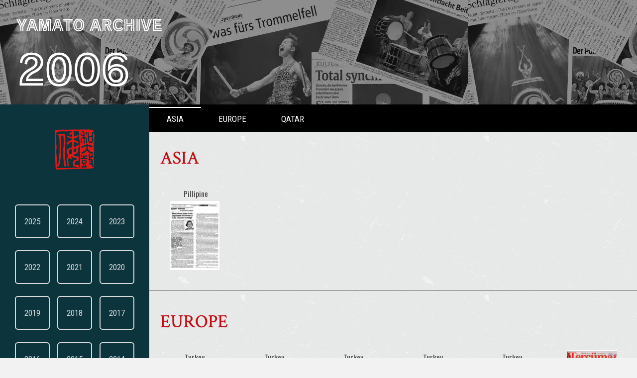

--- FILE ---
content_type: text/html
request_url: https://www.yamato.jp/archive/2006.html
body_size: 45799
content:
<!DOCTYPE html>
<html lang="ja-JP">
 <head> 
  <meta charset="UTF-8"> 
  <meta http-equiv="content-type" content="text/html; charset=UTF-8"> 
  <link rel="dns-prefetch" href="//module.bindsite.jp"> 
  <link rel="dns-prefetch" href="//webfont-pub.weblife.me"> 
  <meta name="robots" content="index"> 
  <meta name="viewport" content="width=device-width, initial-scale=1"> 
  <meta name="description" content="倭-YAMATOのアーカイブページ。倭-YAMATOが掲載された新聞や雑誌、ネットニュースなどをご紹介。倭-YAMATOは、世界54ヶ国、4000回以上の公演実績を持つプロの和太鼓パフォーマンス集団。東京、大阪をはじめとする日本国内だけではなく、アメリカ、ヨーロッパ、アジアなどの世界各国でも活動をしている。"> 
  <meta property="og:title" content="2006 | YAMATO ARCHIVE"> 
  <meta property="og:type" content="website"> 
  <meta property="og:image" content="http://www.yamato.jp/bdflashinfo/thumbnail.png"> 
  <meta property="og:url" content="http://www.yamato.jp/2006.html"> 
  <meta property="og:site_name" content="アーカイブ"> 
  <meta property="og:description" content="倭-YAMATOのアーカイブページ。倭-YAMATOが掲載された新聞や雑誌、ネットニュースなどをご紹介。倭-YAMATOは、世界54ヶ国、4000回以上の公演実績を持つプロの和太鼓パフォーマンス集団。東京、大阪をはじめとする日本国内だけではなく、アメリカ、ヨーロッパ、アジアなどの世界各国でも活動をしている。"> 
  <meta name="twitter:card" content="summary_large_image"> 
  <meta name="twitter:image" content="http://www.yamato.jp/bdflashinfo/thumbnail.png"> 
  <meta name="note:card" content="summary_large_image"> 
  <link rel="canonical" href="http://www.yamato.jp/2006.html"> 
  <title>2006 | YAMATO ARCHIVE</title> 
  <link rel="shortcut icon" href="_src/7251/favicon.ico"> 
  <link rel="stylesheet" type="text/css" href="_module/styles/bind.css?v=17.0.3" id="bind-css"> 
  <link rel="stylesheet" type="text/css" href="_dress/po012c/base.css?1737262800633"> 
  <link rel="stylesheet" type="text/css" href="_dress/black/base.css?1737262800633"> 
  <link rel="stylesheet" type="text/css" href="_dress/white/base.css?1737262800633"> 
  <link rel="stylesheet" type="text/css" href="2006.css?1737262800638c0100" id="page-css">    
  <link rel="stylesheet" type="text/css" href="https://fonts.googleapis.com/css?family=Roboto+Condensed:100,200,300,regular,500,600,700,800,900,100italic,200italic,300italic,italic,500italic,600italic,700italic,800italic,900italic&amp;display=swap"> 
  <link rel="stylesheet" type="text/css" href="https://fonts.googleapis.com/css?family=Oswald:200,300,regular,500,600,700&amp;display=swap"> 
  <link rel="stylesheet" type="text/css" href="_webfonts.css?1737262800643" id="webfont-css"> 
 </head> 
 <body id="l-3" class="l-3 l-fixed-side -dress_po012c bd-webp" data-type="responsive" data-fontplus="1" data-layout-type="sidefixed" data-page-animation="none"> 
  <div id="page" class="bg-window "> 
   <div class="bg-document"> 
    <noscript> 
     <div id="js-off"> 
      <img src="_module/images/noscript.gif" alt="Enable JavaScript in your browser. このウェブサイトはJavaScriptをオンにしてご覧下さい。"> 
     </div> 
    </noscript> 
    <div id="a-header" data-float="false" class="a-header   cssskin-_area_header"> 
     <header> 
      <div class="site_frame"> 
       <section> 
        <div id="bk4870" class="b-plain cssskin-_block_header" data-bk-id="bk4870"> 
         <div class=" column -column1"> 
         </div> 
        </div> 
       </section> 
      </div> 
     </header> 
    </div> 
    <div id="a-billboard" class="a-billboard    cssskin-_area_billboard"> 
     <div class="site_frame"> 
      <section> 
       <div id="bk4668" class="b-plain cssskin-_block_billboard" data-bk-id="bk4668"> 
        <div class=" column -column1"> 
        </div> 
       </div> 
       <div id="bk4895" class="b-plain c-space_normal c-sp-space_normal c-padding_normal c-sp-padding_normal bd-webp -dress_white init-block_animation" data-bk-id="bk4895" data-animated="bothSideIn"> 
        <div class=" column -column1"> 
         <div class="c-none c-left"> 
          <div class="c-img   "> 
           <picture> 
            <source type="image/webp" srcset="_src/7218/sign.webp?v=1737258879287"> 
            <img src="_src/7218/sign.png?v=1737258879287" width="300" height="150" alt="" id="imgsrc7218_1" loading="lazy"> 
           </picture> 
          </div> 
         </div> 
        </div> 
       </div> 
      </section> 
     </div> 
    </div> 
    <main> 
     <div id="a-site_contents" class="a-site_contents  noskin"> 
      <article> 
       <div class="site_frame"> 
        <div class="g-column"> 
         <div id="a-main" class="a-main column -col8 "> 
          <section> 
           <div id="bk4669" class="b-plain c-space_normal c-sp-space_normal c-sp-padding_normal bd-webp -dress_black" data-bk-id="bk4669"> 
            <div class=" column -column1"> 
             <nav> 
              <div id="js-globalNavigation" data-slide-type="rightSlide" data-btn-position="leftTop"> 
               <div class=" js-motion"> 
                <ul class="m-motion menu-parts -j"> 
                 <li><span style="color:#ffffff; font-size:17px;"><a href="2006.html#asia" data-mypid="229" class=" js-link_scroller">ASIA</a></span></li> 
                 <li><span style="color:#ffffff; font-size:17px;"><a href="2006.html#europe" data-mypid="229" class=" js-link_scroller">EUROPE</a></span></li> 
                 <li><span style="font-size:17px;"><a href="2006.html#QATAR" data-mypid="229" class=" js-link_scroller">QATAR</a></span></li> 
                </ul> 
               </div> 
              </div> 
              <div id="spNavigationTrigger" class=" c-sp_navigation_btn"></div> 
             </nav> 
            </div> 
           </div> 
           <div id="bk4670" class="b-plain c-space_normal c-sp-space_normal c-sp-padding_normal init-block_animation" data-bk-id="bk4670" data-animated="fadeInDown"> 
            <div class=" column -column1" id="asia"> 
             <div class=" c-body"> 
              <div class="c-img   "> 
               <picture> 
                <source type="image/webp" srcset="_src/6508/sign.webp?v=1737258879287"> 
                <img src="_src/6508/sign.png?v=1737258879287" width="300" height="60" alt="" id="imgsrc6508_1" class=" c-no_adjust" loading="lazy"> 
               </picture> 
              </div> 
             </div> 
            </div> 
           </div> 
           <div id="bk4681" class="b-album c-space_normal c-sp-space_normal c-padding_normal c-sp-padding_normal cssskin-_block_main -js-bindZoom" data-bk-id="bk4681"> 
            <div class=" g-column -col6 -sp-col3 -no_spacing"> 
             <div class=" column -column1"> 
              <p class="c-lead">&nbsp;Pillipine</p> 
              <div class=" c-photo"> 
               <div class="c-img   "> 
                <a href="_src/6614/a-060114.jpg?v=1737258879287" class="js-zoomImage" rel="width=850,height=1168"> 
                 <picture> 
                  <source type="image/webp" srcset="_src/6613/a-060114.webp?v=1737258879287"> 
                  <img src="_src/6613/a-060114.jpg?v=1737258879287" width="100" height="139" alt="" id="imgsrc6613_1" loading="lazy"> 
                 </picture></a> 
               </div> 
              </div> 
             </div> 
             <div class=" column -column2"></div> 
            </div> 
           </div> 
           <div id="bk4671" class="b-plain c-space_normal c-sp-space_normal c-sp-padding_normal cssskin-_block_main" data-bk-id="bk4671"> 
            <div class=" column -column1"> 
             <hr class="c-hr"> 
            </div> 
           </div> 
           <div id="bk4672" class="b-plain c-space_normal c-sp-space_normal c-sp-padding_normal init-block_animation" data-bk-id="bk4672" data-animated="fadeInDown"> 
            <div class=" column -column1" id="europe"> 
             <div class=" c-body"> 
              <div class="c-img   "> 
               <picture> 
                <source type="image/webp" srcset="_src/6509/sign.webp?v=1737258879287"> 
                <img src="_src/6509/sign.png?v=1737258879287" width="300" height="60" alt="" id="imgsrc6509_1" class=" c-no_adjust" loading="lazy"> 
               </picture> 
              </div> 
             </div> 
            </div> 
           </div> 
           <div id="bk4682" class="b-album c-space_normal c-sp-space_normal c-padding_normal c-sp-padding_normal cssskin-_block_main -js-bindZoom" data-bk-id="bk4682"> 
            <div class=" g-column -col6 -sp-col3 -no_spacing"> 
             <div class=" column -column1"> 
              <p class="c-lead">Turkey</p> 
              <div class=" c-photo"> 
               <div class="c-img   "> 
                <a href="_src/6616/t060603ekspres.jpg?v=1737258879287" class="js-zoomImage" rel="width=425,height=857"> 
                 <picture> 
                  <source type="image/webp" srcset="_src/6615/t060603ekspres.webp?v=1737258879287"> 
                  <img src="_src/6615/t060603ekspres.jpg?v=1737258879287" width="100" height="136" alt="" id="imgsrc6615_1" loading="lazy"> 
                 </picture></a> 
               </div> 
              </div> 
             </div> 
             <div class=" column -column2"> 
              <p class="c-lead">Turkey</p> 
              <div class=" c-photo"> 
               <div class="c-img   "> 
                <a href="_src/6618/t060605ege.jpg?v=1737258879287" class="js-zoomImage" rel="width=951,height=906"> 
                 <picture> 
                  <source type="image/webp" srcset="_src/6617/t060605ege.webp?v=1737258879287"> 
                  <img src="_src/6617/t060605ege.jpg?v=1737258879287" width="100" height="136" alt="" id="imgsrc6617_1" loading="lazy"> 
                 </picture></a> 
               </div> 
              </div> 
             </div> 
             <div class=" column -column3"> 
              <p class="c-lead">Turkey</p> 
              <div class=" c-photo"> 
               <div class="c-img   "> 
                <a href="_src/6620/t060605ekspres.jpg?v=1737258879287" class="js-zoomImage" rel="width=325,height=737"> 
                 <picture> 
                  <source type="image/webp" srcset="_src/6619/t060605ekspres.webp?v=1737258879287"> 
                  <img src="_src/6619/t060605ekspres.jpg?v=1737258879287" width="100" height="139" alt="" id="imgsrc6619_1" loading="lazy"> 
                 </picture></a> 
               </div> 
              </div> 
             </div> 
             <div class=" column -column4"> 
              <p class="c-lead">Turkey</p> 
              <div class=" c-photo"> 
               <div class="c-img   "> 
                <a href="_src/6622/t060605event.jpg?v=1737258879287" class="js-zoomImage" rel="width=967,height=472"> 
                 <picture> 
                  <source type="image/webp" srcset="_src/6621/t060605event.webp?v=1737258879287"> 
                  <img src="_src/6621/t060605event.jpg?v=1737258879287" width="100" height="136" alt="" id="imgsrc6621_1" loading="lazy"> 
                 </picture></a> 
               </div> 
              </div> 
             </div> 
             <div class=" column -column5"> 
              <p class="c-lead">Turkey</p> 
              <div class=" c-photo"> 
               <div class="c-img   "> 
                <a href="_src/6624/t060605newanatolian.jpg?v=1737258879287" class="js-zoomImage" rel="width=801,height=669"> 
                 <picture> 
                  <source type="image/webp" srcset="_src/6623/t060605newanatolian.webp?v=1737258879287"> 
                  <img src="_src/6623/t060605newanatolian.jpg?v=1737258879287" width="100" height="136" alt="" id="imgsrc6623_1" loading="lazy"> 
                 </picture></a> 
               </div> 
              </div> 
             </div> 
             <div class=" column -column6 -column-lasts"> 
              <div class=" c-photo">
                Turkey 
               <br> 
               <div class="c-img   "> 
                <a href="_src/6626/t060605tercuman.jpg?v=1737258879287" class="js-zoomImage" rel="width=492,height=1378"> 
                 <picture> 
                  <source type="image/webp" srcset="_src/6625/t060605tercuman.webp?v=1737258879287"> 
                  <img src="_src/6625/t060605tercuman.jpg?v=1737258879287" width="100" height="136" alt="" id="imgsrc6625_1" loading="lazy"> 
                 </picture></a> 
               </div> 
              </div> 
             </div> 
             <div class=" column -column1"> 
              <p class="c-lead">Turkey</p> 
              <div class=" c-photo"> 
               <div class="c-img   "> 
                <a href="_src/6628/t060605yeniasir.jpg?v=1737258879287" class="js-zoomImage" rel="width=425,height=857"> 
                 <picture> 
                  <source type="image/webp" srcset="_src/6627/t060605yeniasir.webp?v=1737258879287"> 
                  <img src="_src/6627/t060605yeniasir.jpg?v=1737258879287" width="100" height="136" alt="" id="imgsrc6627_1" loading="lazy"> 
                 </picture></a> 
               </div> 
              </div> 
             </div> 
             <div class=" column -column2"> 
              <p class="c-lead">Turkey</p> 
              <div class=" c-photo"> 
               <div class="c-img   "> 
                <a href="_src/6630/t060703ekspres.jpg?v=1737258879287" class="js-zoomImage" rel="width=951,height=906"> 
                 <picture> 
                  <source type="image/webp" srcset="_src/6629/t060703ekspres.webp?v=1737258879287"> 
                  <img src="_src/6629/t060703ekspres.jpg?v=1737258879287" width="100" height="136" alt="" id="imgsrc6629_1" loading="lazy"> 
                 </picture></a> 
               </div> 
              </div> 
             </div> 
             <div class=" column -column3"> 
              <p class="c-lead">Turkey</p> 
              <div class=" c-photo"> 
               <div class="c-img   "> 
                <a href="_src/6632/t060705ege.jpg?v=1737258879287" class="js-zoomImage" rel="width=325,height=737"> 
                 <picture> 
                  <source type="image/webp" srcset="_src/6631/t060705ege.webp?v=1737258879287"> 
                  <img src="_src/6631/t060705ege.jpg?v=1737258879287" width="100" height="139" alt="" id="imgsrc6631_1" loading="lazy"> 
                 </picture></a> 
               </div> 
              </div> 
             </div> 
             <div class=" column -column4"> 
              <p class="c-lead">Turkey</p> 
              <div class=" c-photo"> 
               <div class="c-img   "> 
                <a href="_src/6634/t060705ekspres.jpg?v=1737258879287" class="js-zoomImage" rel="width=967,height=472"> 
                 <picture> 
                  <source type="image/webp" srcset="_src/6633/t060705ekspres.webp?v=1737258879287"> 
                  <img src="_src/6633/t060705ekspres.jpg?v=1737258879287" width="100" height="136" alt="" id="imgsrc6633_1" loading="lazy"> 
                 </picture></a> 
               </div> 
              </div> 
             </div> 
             <div class=" column -column5"> 
              <p class="c-lead">Turkey</p> 
              <div class=" c-photo"> 
               <div class="c-img   "> 
                <a href="_src/6636/t060705evet.jpg?v=1737258879287" class="js-zoomImage" rel="width=801,height=669"> 
                 <picture> 
                  <source type="image/webp" srcset="_src/6635/t060705evet.webp?v=1737258879287"> 
                  <img src="_src/6635/t060705evet.jpg?v=1737258879287" width="100" height="136" alt="" id="imgsrc6635_1" loading="lazy"> 
                 </picture></a> 
               </div> 
              </div> 
             </div> 
             <div class=" column -column6 -column-lasts"> 
              <p class="c-lead">Turkey</p> 
              <div class=" c-photo"> 
               <div class="c-img   "> 
                <a href="_src/6638/t060705tercuman.jpg?v=1737258879287" class="js-zoomImage" rel="width=788,height=724"> 
                 <picture> 
                  <source type="image/webp" srcset="_src/6637/t060705tercuman.webp?v=1737258879287"> 
                  <img src="_src/6637/t060705tercuman.jpg?v=1737258879287" width="100" height="136" alt="" id="imgsrc6637_1" loading="lazy"> 
                 </picture></a> 
               </div> 
              </div> 
             </div> 
             <div class=" column -column1"> 
              <p class="c-lead">Germany</p> 
              <div class=" c-photo"> 
               <div class="c-img   "> 
                <a href="_src/6640/e060804general.jpg?v=1737258879287" class="js-zoomImage" rel="width=785,height=641"> 
                 <picture> 
                  <source type="image/webp" srcset="_src/6639/e060804general.webp?v=1737258879287"> 
                  <img src="_src/6639/e060804general.jpg?v=1737258879287" width="100" height="136" alt="" id="imgsrc6639_1" loading="lazy"> 
                 </picture></a> 
               </div> 
              </div> 
             </div> 
             <div class=" column -column2"> 
              <p class="c-lead">Germany</p> 
              <div class=" c-photo"> 
               <div class="c-img   "> 
                <a href="_src/6642/e060804kolner.jpg?v=1737258879287" class="js-zoomImage" rel="width=467,height=761"> 
                 <picture> 
                  <source type="image/webp" srcset="_src/6641/e060804kolner.webp?v=1737258879287"> 
                  <img src="_src/6641/e060804kolner.jpg?v=1737258879287" width="100" height="136" alt="" id="imgsrc6641_1" loading="lazy"> 
                 </picture></a> 
               </div> 
              </div> 
             </div> 
             <div class=" column -column3"> 
              <p class="c-lead">Germany</p> 
              <div class=" c-photo"> 
               <div class="c-img   "> 
                <a href="_src/6644/e060808kolner.jpg?v=1737258879287" class="js-zoomImage" rel="width=345,height=493"> 
                 <picture> 
                  <source type="image/webp" srcset="_src/6643/e060808kolner.webp?v=1737258879287"> 
                  <img src="_src/6643/e060808kolner.jpg?v=1737258879287" width="100" height="139" alt="" id="imgsrc6643_1" loading="lazy"> 
                 </picture></a> 
               </div> 
              </div> 
             </div> 
             <div class=" column -column4"> 
              <p class="c-lead">Germany</p> 
              <div class=" c-photo"> 
               <div class="c-img   "> 
                <a href="_src/6646/e060920weserreport.jpg?v=1737258879287" class="js-zoomImage" rel="width=760,height=832"> 
                 <picture> 
                  <source type="image/webp" srcset="_src/6645/e060920weserreport.webp?v=1737258879287"> 
                  <img src="_src/6645/e060920weserreport.jpg?v=1737258879287" width="100" height="136" alt="" id="imgsrc6645_1" loading="lazy"> 
                 </picture></a> 
               </div> 
              </div> 
             </div> 
             <div class=" column -column5"> 
              <p class="c-lead">Germany</p> 
              <div class=" c-photo"> 
               <div class="c-img   "> 
                <a href="_src/6648/e060921weserkurier.jpg?v=1737258879287" class="js-zoomImage" rel="width=824,height=906"> 
                 <picture> 
                  <source type="image/webp" srcset="_src/6647/e060921weserkurier.webp?v=1737258879287"> 
                  <img src="_src/6647/e060921weserkurier.jpg?v=1737258879287" width="100" height="136" alt="" id="imgsrc6647_1" loading="lazy"> 
                 </picture></a> 
               </div> 
              </div> 
             </div> 
             <div class=" column -column6 -column-lasts"> 
              <p class="c-lead">Hungry</p> 
              <div class=" c-photo"> 
               <div class="c-img   "> 
                <a href="_src/6650/e060503naplo.jpg?v=1737258879287" class="js-zoomImage" rel="width=805,height=664"> 
                 <picture> 
                  <source type="image/webp" srcset="_src/6649/e060503naplo.webp?v=1737258879287"> 
                  <img src="_src/6649/e060503naplo.jpg?v=1737258879287" width="100" height="136" alt="" id="imgsrc6649_1" loading="lazy"> 
                 </picture></a> 
               </div> 
              </div> 
             </div> 
             <div class=" column -column1"> 
              <p class="c-lead">Germany</p> 
              <div class=" c-photo"> 
               <div class="c-img   "> 
                <a href="_src/6652/e060712karntner.jpg?v=1737258879287" class="js-zoomImage" rel="width=813,height=588"> 
                 <picture> 
                  <source type="image/webp" srcset="_src/6651/e060712karntner.webp?v=1737258879287"> 
                  <img src="_src/6651/e060712karntner.jpg?v=1737258879287" width="100" height="136" alt="" id="imgsrc6651_1" loading="lazy"> 
                 </picture></a> 
               </div> 
              </div> 
             </div> 
             <div class=" column -column2"> 
              <p class="c-lead">Germany</p> 
              <div class=" c-photo"> 
               <div class="c-img   "> 
                <a href="_src/6654/e060720berlinlive.jpg?v=1737258879287" class="js-zoomImage" rel="width=615,height=1035"> 
                 <picture> 
                  <source type="image/webp" srcset="_src/6653/e060720berlinlive.webp?v=1737258879287"> 
                  <img src="_src/6653/e060720berlinlive.jpg?v=1737258879287" width="100" height="136" alt="" id="imgsrc6653_1" loading="lazy"> 
                 </picture></a> 
               </div> 
              </div> 
             </div> 
             <div class=" column -column3"> 
              <p class="c-lead">Germany</p> 
              <div class=" c-photo"> 
               <div class="c-img   "> 
                <a href="_src/6656/e060720berlinticket.jpg?v=1737258879287" class="js-zoomImage" rel="width=587,height=984"> 
                 <picture> 
                  <source type="image/webp" srcset="_src/6655/e060720berlinticket.webp?v=1737258879287"> 
                  <img src="_src/6655/e060720berlinticket.jpg?v=1737258879287" width="100" height="139" alt="" id="imgsrc6655_1" loading="lazy"> 
                 </picture></a> 
               </div> 
              </div> 
             </div> 
             <div class=" column -column4"> 
              <p class="c-lead">Germany</p> 
              <div class=" c-photo"> 
               <div class="c-img   "> 
                <a href="_src/6658/e060721saale.jpg?v=1737258879287" class="js-zoomImage" rel="width=642,height=597"> 
                 <picture> 
                  <source type="image/webp" srcset="_src/6657/e060721saale.webp?v=1737258879287"> 
                  <img src="_src/6657/e060721saale.jpg?v=1737258879287" width="100" height="136" alt="" id="imgsrc6657_1" loading="lazy"> 
                 </picture></a> 
               </div> 
              </div> 
             </div> 
             <div class=" column -column5"> 
              <p class="c-lead">Germany</p> 
              <div class=" c-photo"> 
               <div class="c-img   "> 
                <a href="_src/6660/e060803-2kolner.jpg?v=1737258879287" class="js-zoomImage" rel="width=558,height=885"> 
                 <picture> 
                  <source type="image/webp" srcset="_src/6659/e060803-2kolner.webp?v=1737258879287"> 
                  <img src="_src/6659/e060803-2kolner.jpg?v=1737258879287" width="100" height="136" alt="" id="imgsrc6659_1" loading="lazy"> 
                 </picture></a> 
               </div> 
              </div> 
             </div> 
             <div class=" column -column6 -column-lasts"> 
              <p class="c-lead">Germany</p> 
              <div class=" c-photo"> 
               <div class="c-img   "> 
                <a href="_src/6662/e060803kolner.jpg?v=1737258879287" class="js-zoomImage" rel="width=301,height=709"> 
                 <picture> 
                  <source type="image/webp" srcset="_src/6661/e060803kolner.webp?v=1737258879287"> 
                  <img src="_src/6661/e060803kolner.jpg?v=1737258879287" width="100" height="136" alt="" id="imgsrc6661_1" loading="lazy"> 
                 </picture></a> 
               </div> 
              </div> 
             </div> 
             <div class=" column -column1"> 
              <p class="c-lead">Austria</p> 
              <div class=" c-photo"> 
               <div class="c-img   "> 
                <a href="_src/6664/e060119kurier.jpg?v=1737258879287" class="js-zoomImage" rel="width=787,height=1133"> 
                 <picture> 
                  <source type="image/webp" srcset="_src/6663/e060119kurier.webp?v=1737258879287"> 
                  <img src="_src/6663/e060119kurier.jpg?v=1737258879287" width="100" height="136" alt="" id="imgsrc6663_1" loading="lazy"> 
                 </picture></a> 
               </div> 
              </div> 
             </div> 
             <div class=" column -column2"> 
              <p class="c-lead">Austria</p> 
              <div class=" c-photo"> 
               <div class="c-img   "> 
                <a href="_src/6666/e060120kronenzeitung.jpg?v=1737258879287" class="js-zoomImage" rel="width=1032,height=987"> 
                 <picture> 
                  <source type="image/webp" srcset="_src/6665/e060120kronenzeitung.webp?v=1737258879287"> 
                  <img src="_src/6665/e060120kronenzeitung.jpg?v=1737258879287" width="100" height="136" alt="" id="imgsrc6665_1" loading="lazy"> 
                 </picture></a> 
               </div> 
              </div> 
             </div> 
             <div class=" column -column3"> 
              <p class="c-lead">Czech</p> 
              <div class=" c-photo"> 
               <div class="c-img   "> 
                <a href="_src/6668/e060303.jpg?v=1737258879287" class="js-zoomImage" rel="width=671,height=626"> 
                 <picture> 
                  <source type="image/webp" srcset="_src/6667/e060303.webp?v=1737258879287"> 
                  <img src="_src/6667/e060303.jpg?v=1737258879287" width="100" height="139" alt="" id="imgsrc6667_1" loading="lazy"> 
                 </picture></a> 
               </div> 
              </div> 
             </div> 
             <div class=" column -column4"> 
              <p class="c-lead">Czech</p> 
              <div class=" c-photo"> 
               <div class="c-img   "> 
                <a href="_src/6670/e060306-2.jpg?v=1737258879287" class="js-zoomImage" rel="width=850,height=433"> 
                 <picture> 
                  <source type="image/webp" srcset="_src/6669/e060306-2.webp?v=1737258879287"> 
                  <img src="_src/6669/e060306-2.jpg?v=1737258879287" width="100" height="136" alt="" id="imgsrc6669_1" loading="lazy"> 
                 </picture></a> 
               </div> 
              </div> 
             </div> 
             <div class=" column -column5"> 
              <p class="c-lead">Czech</p> 
              <div class=" c-photo"> 
               <div class="c-img   "> 
                <a href="_src/6672/e060306.jpg?v=1737258879287" class="js-zoomImage" rel="width=437,height=992"> 
                 <picture> 
                  <source type="image/webp" srcset="_src/6671/e060306.webp?v=1737258879287"> 
                  <img src="_src/6671/e060306.jpg?v=1737258879287" width="100" height="136" alt="" id="imgsrc6671_1" loading="lazy"> 
                 </picture></a> 
               </div> 
              </div> 
             </div> 
             <div class=" column -column6 -column-lasts"> 
              <p class="c-lead">Czech</p> 
              <div class=" c-photo"> 
               <div class="c-img   "> 
                <a href="_src/6674/e060306praha.jpg?v=1737258879287" class="js-zoomImage" rel="width=982,height=535"> 
                 <picture> 
                  <source type="image/webp" srcset="_src/6673/e060306praha.webp?v=1737258879287"> 
                  <img src="_src/6673/e060306praha.jpg?v=1737258879287" width="100" height="136" alt="" id="imgsrc6673_1" loading="lazy"> 
                 </picture></a> 
               </div> 
              </div> 
             </div> 
             <div class=" column -column1"> 
              <p class="c-lead">Czech</p> 
              <div class=" c-photo"> 
               <div class="c-img   "> 
                <a href="_src/6676/e060306praha2.jpg?v=1737258879287" class="js-zoomImage" rel="width=398,height=1066"> 
                 <picture> 
                  <source type="image/webp" srcset="_src/6675/e060306praha2.webp?v=1737258879287"> 
                  <img src="_src/6675/e060306praha2.jpg?v=1737258879287" width="100" height="136" alt="" id="imgsrc6675_1" loading="lazy"> 
                 </picture></a> 
               </div> 
              </div> 
             </div> 
             <div class=" column -column2"> 
              <p class="c-lead">UK</p> 
              <div class=" c-photo"> 
               <div class="c-img   "> 
                <a href="_src/6678/e060310independent.jpg?v=1737258879287" class="js-zoomImage" rel="width=336,height=709"> 
                 <picture> 
                  <source type="image/webp" srcset="_src/6677/e060310independent.webp?v=1737258879287"> 
                  <img src="_src/6677/e060310independent.jpg?v=1737258879287" width="100" height="136" alt="" id="imgsrc6677_1" loading="lazy"> 
                 </picture></a> 
               </div> 
              </div> 
             </div> 
             <div class=" column -column3"> 
              <p class="c-lead">Germany</p> 
              <div class=" c-photo"> 
               <div class="c-img   "> 
                <a href="_src/6680/e060329halle.jpg?v=1737258879287" class="js-zoomImage" rel="width=871,height=709"> 
                 <picture> 
                  <source type="image/webp" srcset="_src/6679/e060329halle.webp?v=1737258879287"> 
                  <img src="_src/6679/e060329halle.jpg?v=1737258879287" width="100" height="139" alt="" id="imgsrc6679_1" loading="lazy"> 
                 </picture></a> 
               </div> 
              </div> 
             </div> 
             <div class=" column -column4"> 
              <p class="c-lead">Germany</p> 
              <div class=" c-photo"> 
               <div class="c-img   "> 
                <a href="_src/6682/e060330halle.jpg?v=1737258879287" class="js-zoomImage" rel="width=662,height=1378"> 
                 <picture> 
                  <source type="image/webp" srcset="_src/6681/e060330halle.webp?v=1737258879287"> 
                  <img src="_src/6681/e060330halle.jpg?v=1737258879287" width="100" height="136" alt="" id="imgsrc6681_1" loading="lazy"> 
                 </picture></a> 
               </div> 
              </div> 
             </div> 
             <div class=" column -column5"> 
              <p class="c-lead">Spain</p> 
              <div class=" c-photo"> 
               <div class="c-img   "> 
                <a href="_src/6684/e060421cultura.jpg?v=1737258879287" class="js-zoomImage" rel="width=788,height=866"> 
                 <picture> 
                  <source type="image/webp" srcset="_src/6683/e060421cultura.webp?v=1737258879287"> 
                  <img src="_src/6683/e060421cultura.jpg?v=1737258879287" width="100" height="136" alt="" id="imgsrc6683_1" loading="lazy"> 
                 </picture></a> 
               </div> 
              </div> 
             </div> 
             <div class=" column -column6 -column-lasts"></div> 
            </div> 
           </div> 
           <div id="bk4673" class="b-plain c-space_normal c-sp-space_normal c-sp-padding_normal cssskin-_block_main" data-bk-id="bk4673"> 
            <div class=" column -column1"> 
             <hr class="c-hr"> 
            </div> 
           </div> 
           <div id="bk4674" class="b-plain c-space_normal c-sp-space_normal c-sp-padding_normal init-block_animation" data-bk-id="bk4674" data-animated="fadeInDown"> 
            <div class=" column -column1" id="QATAR"> 
             <div class=" c-body"> 
              <div class="c-img   "> 
               <picture> 
                <source type="image/webp" srcset="_src/6510/sign.webp?v=1737258879287"> 
                <img src="_src/6510/sign.png?v=1737258879287" width="300" height="60" alt="" id="imgsrc6510_1" class=" c-no_adjust" loading="lazy"> 
               </picture> 
              </div> 
             </div> 
            </div> 
           </div> 
           <div id="bk4683" class="b-album c-space_normal c-sp-space_normal c-padding_normal c-sp-padding_normal cssskin-_block_main -js-bindZoom" data-bk-id="bk4683"> 
            <div class=" g-column -col6 -sp-col3 -no_spacing"> 
             <div class=" column -column1"> 
              <p class="c-lead">Qatar</p> 
              <div class=" c-photo"> 
               <div class="c-img   "> 
                <a href="_src/6686/q060405.jpg?v=1737258879287" class="js-zoomImage" rel="width=1294,height=1024"> 
                 <picture> 
                  <source type="image/webp" srcset="_src/6685/q060405.webp?v=1737258879287"> 
                  <img src="_src/6685/q060405.jpg?v=1737258879287" width="100" height="136" alt="" id="imgsrc6685_1" loading="lazy"> 
                 </picture></a> 
               </div> 
              </div> 
             </div> 
             <div class=" column -column2"></div> 
            </div> 
           </div> 
          </section> 
         </div> 
         <div id="a-side-a" data-float="false" class="a-side-a column -col4 " data-fixed-size="300px"> 
          <section> 
           <div id="bk4841" class="b-plain c-space_normal c-sp-space_normal c-sp-padding_normal cssskin-_block_side_a" data-bk-id="bk4841" data-shared="true" data-sharedname="はんこTOPに戻る"> 
            <div class=" column -column1"> 
             <div class=" c-body c-center"> 
              <div class="c-img   "> 
               <a href="./" data-pid="212"> 
                <picture> 
                 <source type="image/webp" srcset="_src/7032/stamps.webp?v=1737258879287"> 
                 <img src="_src/7032/stamps.png?v=1737258879287" width="591" height="596" alt="" id="imgsrc7032_1" class=" c-no_adjust" loading="lazy"> 
                </picture></a> 
              </div> 
             </div> 
            </div> 
           </div> 
           <div id="bk4675" class="b-plain c-space_wide c-sp-space_normal c-padding_normal c-sp-padding_normal cssskin-_block_side_a" data-bk-id="bk4675" data-shared="true" data-sharedname="サイドメニュー（年度）"> 
            <div class=" g-column -col3 -sp-col3"> 
             <div class=" column -column1"> 
              <div class=" c-body c-center"> 
               <span style="font-size:17px;" data-font-size-num="17px"><span><a href="2025.html" data-pid="373" class="year">2025</a></span></span> 
              </div> 
             </div> 
             <div class=" column -column2"> 
              <div class=" c-body c-center"> 
               <span style="font-size:17px;" data-font-size-num="17px"><span><a href="2024.html" data-pid="372" class="year">2024</a></span></span> 
              </div> 
             </div> 
             <div class=" column -column3 -column-lasts"> 
              <div class=" c-body c-center"> 
               <span style="font-size:17px;" data-font-size-num="17px"><span><a href="2023.html" data-pid="249" class="year">2023</a></span></span> 
              </div> 
             </div> 
             <div class=" column -column1"> 
              <div class=" c-body c-center"> 
               <span style="font-size:17px;" data-font-size-num="17px"><span><a href="2022.html" data-pid="245" class="year">2022</a></span></span> 
              </div> 
             </div> 
             <div class=" column -column2"> 
              <div class=" c-body c-center"> 
               <span style="font-size:17px;" data-font-size-num="17px"><a href="2021.html" data-pid="213" class="year">2021</a></span> 
              </div> 
             </div> 
             <div class=" column -column3 -column-lasts"> 
              <div class=" c-body c-center"> 
               <span style="font-size:17px;" data-font-size-num="17px"><a href="2020.html" data-pid="214" class="year">2020</a></span> 
              </div> 
             </div> 
             <div class=" column -column1"> 
              <div class=" c-body c-center"> 
               <span style="font-size:17px;" data-font-size-num="17px"><a href="2019.html" data-pid="215" class="year">2019</a></span> 
              </div> 
             </div> 
             <div class=" column -column2"> 
              <div class=" c-body c-center"> 
               <span style="font-size:17px;" data-font-size-num="17px"><a href="2018.html" data-pid="216" class="year">2018</a></span> 
              </div> 
             </div> 
             <div class=" column -column3 -column-lasts"> 
              <div class=" c-body c-center"> 
               <span style="font-size:17px;" data-font-size-num="17px"><a href="2017.html" data-pid="217" class="year">2017</a></span> 
              </div> 
             </div> 
             <div class=" column -column1"> 
              <div class=" c-body c-center"> 
               <span style="font-size:17px;" data-font-size-num="17px"><a href="2016.html" data-pid="218" class="year">2016</a></span> 
              </div> 
             </div> 
             <div class=" column -column2"> 
              <div class=" c-body c-center"> 
               <span style="font-size:17px;" data-font-size-num="17px"><a href="2015.html" data-pid="219" class="year">2015</a></span> 
              </div> 
             </div> 
             <div class=" column -column3 -column-lasts"> 
              <div class=" c-body c-center"> 
               <span style="font-size:17px;" data-font-size-num="17px"><a href="2014.html" data-pid="220" class="year">2014</a></span> 
              </div> 
             </div> 
             <div class=" column -column1"> 
              <div class=" c-body c-center"> 
               <span style="font-size:17px;" data-font-size-num="17px"><a href="2013.html" data-pid="221" class="year">2013</a></span> 
              </div> 
             </div> 
             <div class=" column -column2"> 
              <div class=" c-body c-center"> 
               <span style="font-size:17px;" data-font-size-num="17px"><a href="2012.html" data-pid="222" class="year">2012</a></span> 
              </div> 
             </div> 
             <div class=" column -column3 -column-lasts"> 
              <div class=" c-body c-center"> 
               <span style="font-size:17px;" data-font-size-num="17px"><a href="2011.html" data-pid="223" class="year">2011</a></span> 
              </div> 
             </div> 
             <div class=" column -column1"> 
              <div class=" c-body c-center"> 
               <span style="font-size:17px;" data-font-size-num="17px"><a href="2010.html" data-pid="224" class="year">2010</a></span> 
              </div> 
             </div> 
             <div class=" column -column2"> 
              <div class=" c-body c-center"> 
               <span style="font-size:17px;" data-font-size-num="17px"><a href="2009.html" data-pid="225" class="year">2009</a></span> 
              </div> 
             </div> 
             <div class=" column -column3 -column-lasts"> 
              <div class=" c-body c-center"> 
               <span style="font-size:17px;" data-font-size-num="17px"><a href="2008.html" data-pid="227" class="year">2008</a></span> 
              </div> 
             </div> 
             <div class=" column -column1"> 
              <div class=" c-body c-center"> 
               <span style="font-size:17px;" data-font-size-num="17px"><a href="2007.html" data-pid="228" class="year">2007</a></span> 
              </div> 
             </div> 
             <div class=" column -column2"> 
              <div class=" c-body c-center"> 
               <span style="font-size:17px;" data-font-size-num="17px"><a href="2006.html" data-mypid="229" class="year">2006</a></span> 
              </div> 
             </div> 
             <div class=" column -column3 -column-lasts"> 
              <div class=" c-body c-center"> 
               <span style="font-size:17px;" data-font-size-num="17px"><a href="2005.html" data-pid="230" class="year">2005</a></span> 
              </div> 
             </div> 
             <div class=" column -column1"> 
              <div class=" c-body c-center"> 
               <span style="font-size:17px;" data-font-size-num="17px"><a href="2004.html" data-pid="231" class="year">2004</a></span> 
              </div> 
             </div> 
             <div class=" column -column2"> 
              <div class=" c-body c-center"> 
               <span style="font-size:17px;" data-font-size-num="17px"><a href="2003.html" data-pid="232" class="year">2003</a></span> 
              </div> 
             </div> 
             <div class=" column -column3 -column-lasts"> 
              <div class=" c-body c-center"> 
               <span style="font-size:17px;" data-font-size-num="17px"><a href="2002.html" data-pid="233" class="year">2002</a></span> 
              </div> 
             </div> 
             <div class=" column -column1"> 
              <div class=" c-body c-center"> 
               <span style="font-size:17px;" data-font-size-num="17px"><a href="2001.html" data-pid="234" class="year">2001</a></span> 
              </div> 
             </div> 
             <div class=" column -column2"> 
              <div class=" c-body c-center"> 
               <span style="font-size:17px;" data-font-size-num="17px"><a href="2000.html" data-pid="235" class="year">2000</a></span> 
              </div> 
             </div> 
             <div class=" column -column3 -column-lasts"> 
              <div class=" c-body c-center"> 
               <span style="font-size:17px;" data-font-size-num="17px"><a href="1999.html" data-pid="236" class="year">1999</a></span> 
              </div> 
             </div> 
             <div class=" column -column1"> 
              <div class=" c-body c-center"> 
               <span style="font-size:17px;" data-font-size-num="17px"><a href="1998.html" data-pid="237" class="year">1998</a></span> 
              </div> 
             </div> 
             <div class=" column -column2"> 
              <div class=" c-body c-center"> 
               <span style="font-size:17px;" data-font-size-num="17px"><a href="1997-41.html" data-pid="238" class="year">1997</a></span> 
              </div> 
             </div> 
             <div class=" column -column3 -column-lasts"> 
              <div class=" c-body c-center"> 
               <span style="font-size:17px;" data-font-size-num="17px"><a href="1996.html" data-pid="239" class="year">1996</a></span> 
              </div> 
             </div> 
             <div class=" column -column1"> 
              <div class=" c-body c-center"> 
               <span style="font-size:17px;" data-font-size-num="17px"><a href="1995.html" data-pid="240" class="year">1995</a></span> 
              </div> 
             </div> 
            </div> 
           </div> 
           <div id="bk4676" class="b-plain c-space_normal c-sp-space_normal c-sp-padding_normal cssskin-_block_side_a" data-bk-id="bk4676" data-shared="true" data-sharedname="_営業時間s"> 
            <div class=" column -column1"> 
             <p class="c-enclosure"><span class=" d-small_font"><a href="http://www.yamato.jp">倭ウェブTOPに戻る（日本語）</a></span></p> 
             <hr class="c-hr"> 
             <p class="c-enclosure"><span class=" d-small_font"><a href="http://www.yamatorummers.com">BACK TO WEB TOP（English）</a></span></p> 
            </div> 
           </div> 
          </section> 
         </div> 
        </div> 
       </div> 
      </article> 
     </div> 
    </main> 
    <div id="a-footer" data-float="false" class="a-footer   cssskin-_area_footer"> 
     <footer> 
      <div class="site_frame"> 
       <div id="bk4678" class="b-plain -blog-article c-space_normal c-sp-space_normal c-sp-padding_normal" data-bk-id="bk4678" data-shared="true" data-sharedname="_フッタ"> 
        <div class=" column -column1"> 
         <div class="c-credit c-center">
           Copyright YAMATO The Drummers of Japan. All Rights Reserved. 
         </div> 
        </div> 
       </div> 
      </div> 
     </footer> 
    </div> 
    <div id="w-top-left" class="w-base w-top w-left"> 
    </div> 
    <div id="w-top-right" class="w-base w-top w-right"> 
    </div> 
    <div id="w-middle-left" class="w-base w-middle w-left"> 
    </div> 
    <div id="w-middle-right" class="w-base w-middle w-right"> 
    </div> 
    <div id="w-bottom-left" class="w-base w-bottom w-left"> 
    </div> 
    <div id="w-bottom-right" class="w-base w-bottom w-right"> 
    </div> 
   </div> 
  </div> 
  <script type="text/javascript">
<!--
var css_list = ['_csslinkbtn/btn-import.css'];
var page_update = 1737258879287;
//-->
</script> 
  <script src="_module/lib/lib.js?v=17.0.3" defer></script> 
  <script src="_module/scripts/bind.js?v=17.0.3" id="script-js" defer></script> 
  <!--[if lt IE 9]><script src="_module/lib/html5shiv.min.js?v=17.0.3"></script><![endif]--> 
  <!-- custom_tags_start --> 
  <script defer type="text/javascript">
</script> 
  <!-- custom_tags_end -->  
 </body>
</html>

--- FILE ---
content_type: text/css
request_url: https://www.yamato.jp/archive/_dress/po012c/base.css?1737262800633
body_size: 22319
content:
@charset "utf-8";.bd-webp.-dress_po012c .c-large_headline {background-image:url("images/po012_h3_c.webp");background-position:center bottom;background-repeat:no-repeat;text-align:center;padding-bottom:20px;margin-bottom:1em;}.bd-no-webp.-dress_po012c .c-large_headline {background-image:url("images/po012_h3_c.png");background-position:center bottom;background-repeat:no-repeat;text-align:center;padding-bottom:20px;margin-bottom:1em;}.-dress_po012c .c-small_headline {font-size:1.3em;}.-dress_po012c .c-page_title {font-size:3em;text-align:left;letter-spacing:0.1em;text-shadow:3px 3px 10px rgba(0, 0, 0, 0.6);color:#ffffff;}.-dress_po012c .c-body {margin-bottom:10px;}.bd-webp.-dress_po012c .c-title {letter-spacing:0.1em;background-image:url("images/po012_h2_c.webp");background-position:center bottom;background-repeat:no-repeat;padding-bottom:0.6em;margin-top:30px;margin-bottom:30px;}.bd-no-webp.-dress_po012c .c-title {letter-spacing:0.1em;background-image:url("images/po012_h2_c.png");background-position:center bottom;background-repeat:no-repeat;padding-bottom:0.6em;margin-top:30px;margin-bottom:30px;}.-dress_po012c .c-enclosure {border:1px solid rgb(231, 232, 232);}.-dress_po012c .c-hr {border-color:rgb(67, 67, 65);}.-dress_po012c .c-menu.-menu_a li {line-height:2.5;border-width:0px;border-style:none;}.-dress_po012c .c-menu.-menu_a {height:100%;border-width:0px;border-style:none;}.-dress_po012c .c-menu.-menu_b li {border-style:none;}.-dress_po012c .c-menu.-menu_b li a {color:#e7e8e8;}.bd-webp.-dress_po012c .c-menu.-menu_d {padding:30px;margin:0px;background-image:url("images/po012_menu-d_bg.webp");background-color:#4d5659;}.bd-no-webp.-dress_po012c .c-menu.-menu_d {padding:30px;margin:0px;background-image:url("images/po012_menu-d_bg.png");background-color:#4d5659;}.bd-webp.-dress_po012c .c-menu.-menu_d li a {color:#e7e8e8;background-image:url("images/transparent.gif");background-color:transparent;}.bd-no-webp.-dress_po012c .c-menu.-menu_d li a {color:#e7e8e8;background-image:url("images/transparent.gif");background-color:transparent;}.bd-webp.-dress_po012c .c-menu.-menu_d li .c-unlink {background-color:transparent;background-image:url("images/transparent.gif");}.bd-no-webp.-dress_po012c .c-menu.-menu_d li .c-unlink {background-color:transparent;background-image:url("images/transparent.gif");}.-dress_po012c .m-motion.-g .lavalamp-object {color:#ffffff;background-color:transparent;border:3px solid rgb(77, 86, 89);border-radius:15px;}.-dress_po012c .m-motion.-j .lavalamp-object {border-top:2px solid rgb(77, 86, 89);border-bottom-color:rgba(77, 86, 89, 0);border-left-color:rgba(77, 86, 89, 0);border-right-color:rgba(77, 86, 89, 0);}.-dress_po012c .m-motion.-f > li > a + ul:before {border-top:5px solid rgb(54, 54, 51);border-bottom-color:rgba(54, 54, 51, 0);border-left-color:rgba(54, 54, 51, 0);border-right-color:rgba(54, 54, 51, 0);}.-dress_po012c .c-menu.-menu_d li {border-style:none;}.-dress_po012c .c-menu.-menu_b {border-style:none;}.-dress_po012c .c-menu.-v.-menu_b li {border-style:none;}.-dress_po012c .c-menu.-v.-menu_b {border-style:none;}.-dress_po012c .c-menu.-v.-menu_b li:first-child {color:#434341;}.-dress_po012c .c-menu.-v.-menu_b li ul li:first-child {border-style:none;}.-dress_po012c .c-menu li a:hover {opacity:1;color:#363633;}.-dress_po012c .m-motion.-f > li > .c-unlink + ul:before {border-top:5px solid rgb(54, 54, 51);border-bottom-color:rgba(54, 54, 51, 0);border-left-color:rgba(54, 54, 51, 0);border-right-color:rgba(54,54,51,0);}.-dress_po012c .m-motion.-f > li > ul li:first-child:before {border-top-color:rgba(54, 54, 51, 0);border-bottom:5px solid rgb(54, 54, 51);border-left-color:rgba(54, 54, 51, 0);border-right-color:rgba(54, 54, 51, 0);}.-dress_po012c .m-motion.-f > li > ul > li a {background-color:#363633;color:#ffffff;}.-dress_po012c .m-motion.-f > li > ul > li .c-unlink {background-color:#434341;color:#ffffff;}.-dress_po012c .m-motion.-f li a:hover {opacity:1;background-color:transparent;border-style:none;}.-dress_po012c .m-motion.-i li a {background-color:#4d5659;color:#e7e8e8;border-top-style:none;border-top-color:rgba(54, 54, 51, 0);border-bottom:2px solid rgb(54, 54, 51);border-left-style:none;border-left-color:rgba(54, 54, 51, 0);border-right:1px solid rgb(54, 54, 51);}.-dress_po012c .m-motion.-h li a {background-color:#4d5659;color:#e7e8e8;}.-dress_po012c .c-menu.-menu_c li a {background-color:#363633;color:#e7e8e8;line-height:2;}.-dress_po012c .c-menu.-menu_c li .c-unlink {background-color:#363633;line-height:2;}.-dress_po012c .c-menu.-menu_c {background-color:#363633;}.-dress_po012c .m-motion.-f > li > ul > li a:hover {background-color:#4d5659;color:#ffffff;border-bottom-width:1px;border-bottom-style:solid;}.-dress_po012c .m-motion li a:hover {opacity:1;}.-dress_po012c .c-menu.-menu_c li .c-current {background-color:#4d5659;}.-dress_po012c .c-menu.-menu_e {background-image:linear-gradient(to bottom,#434341 49%,#363633 50%);}.-dress_po012c .c-menu.-menu_e li a {color:#e7e8e8;background-image:linear-gradient(to bottom,#434341 49%,#363633 50%);}.-dress_po012c .c-menu.-menu_e li .c-unlink {background-image:linear-gradient(to bottom,#434341 49%,#363633 50%);}.-dress_po012c .c-menu.-menu_e li .c-current {opacity:1;}.-dress_po012c .c-menu.-menu_e li a:hover {opacity:0.8;}.-dress_po012c .c-menu.-v.-menu_c li {border-style:none;}.-dress_po012c .c-menu.-menu_c li {border-style:none;}.bd-webp.-dress_po012c .c-cart .c-large_headline {background-image:url("images/po012_h3_w.webp");background-repeat:no-repeat;background-position:center bottom;text-align:center;color:#ffffff;padding-bottom:20px;margin-bottom:30px;}.bd-no-webp.-dress_po012c .c-cart .c-large_headline {background-image:url("images/po012_h3_w.png");background-repeat:no-repeat;background-position:center bottom;text-align:center;color:#ffffff;padding-bottom:20px;margin-bottom:30px;}.bd-webp.-dress_po012c .c-cart {background-image:url("images/po012_cart_bg.webp");background-color:#434341;padding:2em;}.bd-no-webp.-dress_po012c .c-cart {background-image:url("images/po012_cart_bg.png");background-color:#434341;padding:2em;}.-dress_po012c .c-cart .c-body {color:#ffffff;}.-dress_po012c .c-cart .c-cart_buying_area {color:#434341;background-color:rgba(255, 255, 255, 0.88);}.-dress_po012c .c-cart .c-cart_buying_area .c-center {color:#434341;}.-dress_po012c .c-cart .c-cart_thumbnail li {color:#ffffff;}.-dress_po012c .c-cart .c-cart_table {color:#ffffff;}.-dress_po012c .c-cart .c-list_table {color:#ffffff;border:1px solid rgb(67, 67, 65);}.-dress_po012c .c-cart .c-list_indent {color:#ffffff;border-color:#ffffff;}.-dress_po012c .c-cart .c-list_table th {background-color:#434341;border-color:#ffffff;}.-dress_po012c .c-cart .c-list_table td {border:1px solid rgb(67, 67, 65);}.-dress_po012c .c-cart .c-cart_table th {border-color:#ffffff;}.-dress_po012c .c-cart .c-cart_table td {border-color:#ffffff;}.-dress_po012c .c-cart .c-list_indent th {border-color:#ffffff;}.-dress_po012c .c-cart .c-list_indent td {border-color:#ffffff;}.-dress_po012c .c-pager span {display:none;}.-dress_po012c .c-pager a {background-color:rgb(255,255,255);padding:0.8em;margin:2px;color:#5b5b5b;}.-dress_po012c .c-pager a:hover {background-color:#363633;opacity:1;color:#ffffff;}.-dress_po012c .c-pager {font-size:0.8em;}.-dress_po012c .c-pager .c-current {background-color:#363633;color:#ffffff;display:inline;padding:0.8em;margin:2px;}.-dress_po012c .c-breadcrumb {color:#4d5659;}.-dress_po012c .a-footer .c-menu.-menu_a {padding-left:15px;margin:0px;}.-dress_po012c .a-footer .c-menu.-menu_a li a {font-size:13px;vertical-align:middle;padding:0em 1em 0em 0em;line-height:60px;}.-dress_po012c .a-footer .c-menu.-menu_a li .c-unlink {font-size:13px;vertical-align:middle;padding-right:1em;}.-dress_po012c .b-tab_contents {background-color:#363633;color:#ffffff;padding:20px;}.-dress_po012c.b-tab_contents {background-color:#363633;color:#ffffff;padding:20px;}.-dress_po012c .b-tab_navigation li.-active a {background-color:#434341;color:#ffffff;}.-dress_po012c.b-tab_navigation li.-active a {background-color:#434341;color:#ffffff;}.-dress_po012c .b-tab_navigation li {color:#ffffff;background-color:#363633;}.-dress_po012c.b-tab_navigation li {color:#ffffff;background-color:#363633;}.-dress_po012c .b-tab_navigation li a:hover {background-color:#434341;opacity:1;}.-dress_po012c.b-tab_navigation li a:hover {background-color:#434341;opacity:1;}.-dress_po012c .b-tab .c-body {color:#ffffff;padding:30px;}.-dress_po012c.b-tab .c-body {color:#ffffff;padding:30px;}.-dress_po012c .b-tab_navigation li a {background-color:#363633;color:#e7e8e8;}.-dress_po012c.b-tab_navigation li a {background-color:#363633;color:#e7e8e8;}.-dress_po012c .b-accordion_navigation {background-color:#363632;}.-dress_po012c.b-accordion_navigation {background-color:#363632;}.-dress_po012c .b-accordion_navigation a:hover {background-color:#434341;}.-dress_po012c.b-accordion_navigation a:hover {background-color:#434341;}.-dress_po012c .b-accordion_navigation a {background-color:#363633;color:#e7e8e8;}.-dress_po012c.b-accordion_navigation a {background-color:#363633;color:#e7e8e8;}.-dress_po012c .b-tab .c-small_headline {color:#4d5659;}.-dress_po012c.b-tab .c-small_headline {color:#4d5659;}.-dress_po012c .-slider .b-tab_contents .column {padding:20px;}.-dress_po012c .b-headlines .c-body {color:#ffffff;padding-top:20px;padding-right:50px;padding-left:50px;}.-dress_po012c.b-headlines .c-body {color:#ffffff;padding-top:20px;padding-right:50px;padding-left:50px;}.-dress_po012c .b-headlines .c-title {color:#ffffff;padding-right:3%;padding-left:3em;}.-dress_po012c.b-headlines .c-title {color:#ffffff;padding-right:3%;padding-left:3em;}.bd-webp.-dress_po012c .b-headlines .c-large_headline {color:#ffffff;text-align:center;background-image:url("images/po012_h3_w.webp");padding-top:50px;padding-right:50px;padding-left:50px;margin:0px;}.bd-no-webp.-dress_po012c .b-headlines .c-large_headline {color:#ffffff;text-align:center;background-image:url("images/po012_h3_w.png");padding-top:50px;padding-right:50px;padding-left:50px;margin:0px;}.bd-webp.-dress_po012c.b-headlines .c-large_headline {color:#ffffff;text-align:center;background-image:url("images/po012_h3_w.webp");padding-top:50px;padding-right:50px;padding-left:50px;margin:0px;}.bd-no-webp.-dress_po012c.b-headlines .c-large_headline {color:#ffffff;text-align:center;background-image:url("images/po012_h3_w.webp");padding-top:50px;padding-right:50px;padding-left:50px;margin:0px;}.-dress_po012c .b-headlines .c-small_headline {color:#ffffff;padding-top:10px;padding-right:50px;padding-left:50px;}.-dress_po012c.b-headlines .c-small_headline {color:#ffffff;padding-top:10px;padding-right:50px;padding-left:50px;}.-dress_po012c .b-headlines .c-lead {color:#ffffff;padding-top:10px;padding-right:50px;padding-left:50px;}.-dress_po012c.b-headlines .c-lead {color:#ffffff;padding-top:10px;padding-right:50px;padding-left:50px;}.-dress_po012c .b-headlines .c-blockquote {color:#ffffff;}.-dress_po012c.b-headlines .c-blockquote {color:#ffffff;}.bd-webp.-dress_po012c .b-headlines {background-image:url("images/po012_headlines_bg.webp");background-repeat:repeat;background-size:auto;background-color:#4d5659;color:#ffffff;}.bd-no-webp.-dress_po012c .b-headlines {background-image:url("images/po012_headlines_bg.png");background-repeat:repeat;background-size:auto;background-color:#4d5659;color:#ffffff;}.bd-webp.-dress_po012c.b-headlines {background-image:url("images/po012_headlines_bg.webp");background-repeat:repeat;background-size:auto;background-color:#4d5659;color:#ffffff;}.bd-no-webp.-dress_po012c.b-headlines {background-image:url("images/po012_headlines_bg.webp");background-repeat:repeat;background-size:auto;background-color:#4d5659;color:#ffffff;}.-dress_po012c .b-album .c-body {text-align:left;}.-dress_po012c.b-album .c-body {text-align:left;}.-dress_po012c .b-headlines .c-enclosure {color:#ffffff;}.-dress_po012c.b-headlines .c-enclosure {color:#ffffff;}.-dress_po012c .b-headlines .c-note {color:#ffffff;}.-dress_po012c.b-headlines .c-note {color:#ffffff;}.-dress_po012c .b-headlines .c-credit {color:#ffffff;}.-dress_po012c.b-headlines .c-credit {color:#ffffff;}.bd-webp.-dress_po012c .a-main {background-image:url("images/po012_main_bg.webp");background-color:#e7e8e8;color:#444444;}.bd-no-webp.-dress_po012c .a-main {background-image:url("images/po012_main_bg.png");background-color:#e7e8e8;color:#444444;}.-dress_po012c .a-footer .b-both_diff.-left_large .column.-col8 {width:80%;}.-dress_po012c .a-footer .b-both_diff.-left_large .column.-col4 {width:20%;text-align:right;}.-dress_po012c .a-footer {background-color:rgba(68, 97, 123, 0.2);}.-dress_po012c a {color:#e7e8e8;}.-dress_po012c .a-footer .b-plain {background-color:#333333;color:#ffffff;}.-dress_po012c .a-footer .b-plain .c-img_comment {color:#ffffff;}.-dress_po012c .a-footer .b-plain .c-body {color:#ffffff;}.-dress_po012c .a-footer .b-plain .c-title {color:#ffffff;}.-dress_po012c .c-blog-category {border-style:none;border-color:rgb(0, 0, 0);}.-dress_po012c .a-footer .m-motion.-g a {color:#ffffff;}.-dress_po012c .a-footer .m-motion.-f a {color:#ffffff;}.-dress_po012c .a-main a {color:#5b5b5b;}.-dress_po012c .c-menu a {color:#e7e8e8;}.-dress_po012c .a-main .b-accordion .b-accordion_navigation a {color:#e7e8e8;}.-dress_po012c .m-motion li a {color:#e7e8e8;}.-dress_po012c .a-main .m-motion a {color:#5b5b5b;}.-dress_po012c .a-main .c-menu a {color:#5b5b5b;}.-dress_po012c .a-main .c-menu.-menu_b a {color:#434341;}.-dress_po012c .b-headlines a {color:#e7e8e8;}.-dress_po012c.b-headlines a {color:#e7e8e8;}.-dress_po012c  {color:#000000;background-color:#f2f2f2;}.-dress_po012c .a-main .c-small_headline {color:#4d5659;}.-dress_po012c .b-accordion {color:#444444;}.-dress_po012c.b-accordion {color:#444444;}.-dress_po012c .b-accordion a {color:#5b5b5b;}.-dress_po012c.b-accordion a {color:#5b5b5b;}.-dress_po012c .b-accordion .b-accordion_navigation a {color:#ffffff;}.-dress_po012c.b-accordion .b-accordion_navigation a {color:#ffffff;}.-dress_po012c .a-main .b-headlines .c-small_headline {color:#ffffff;}.-dress_po012c .a-footer .b-both_diff .column.-col4 {font-size:0px;}@media only screen and (max-width: 641px) {.-dress_po012c .c-page_title {font-size:2em;text-align:center;padding-top:1em;padding-bottom:1em;}.-dress_po012c .b-tab_navigation li {font-size:12px;}.-dress_po012c.b-tab_navigation li {font-size:12px;}.-dress_po012c .c-device_outer {background-color:#333333;}.-dress_po012c .c-device_outer .c-device_changer  {color:#ffffff;}}@media print,screen and (max-width: 768px) {.-dress_po012c #spNavigationTrigger {border-radius:100%;margin-top:-20px;margin-right:20px;}.-dress_po012c #js-globalNavigation {width:50%;padding:0px;margin-left:50%;}.-dress_po012c#js-globalNavigation {width:50%;padding:0px;margin-left:50%;}.bd-webp.-dress_po012c #js-globalNavigation .c-menu li,.-dress_po012c #js-globalNavigation .m-motion li {background-color:transparent;line-height:1.8;background-image:url("images/transparence.webp");border-style:none;padding:0px;margin:0px;}.bd-no-webp.-dress_po012c #js-globalNavigation .c-menu li,.-dress_po012c #js-globalNavigation .m-motion li {background-color:transparent;line-height:1.8;background-image:url("images/transparence.png");border-style:none;padding:0px;margin:0px;}.bd-webp.-dress_po012c#js-globalNavigation .c-menu li,.-dress_po012c#js-globalNavigation .m-motion li {background-color:transparent;line-height:1.8;background-image:url("images/transparence.webp");border-style:none;padding:0px;margin:0px;}.bd-no-webp.-dress_po012c#js-globalNavigation .c-menu li,.-dress_po012c#js-globalNavigation .m-motion li {background-color:transparent;line-height:1.8;background-image:url("images/transparence.webp");border-style:none;padding:0px;margin:0px;}.-dress_po012c #js-globalNavigation .c-menu li.c-sp-closer,.-dress_po012c #js-globalNavigation .m-motion li.c-sp-closer {text-align:right;color:#57758f;}.-dress_po012c#js-globalNavigation .c-menu li.c-sp-closer,.-dress_po012c#js-globalNavigation .m-motion li.c-sp-closer {text-align:right;color:#57758f;}.-dress_po012c .c-menu.-v.-menu_a li a {border-style:none;}.-dress_po012c .c-menu.-v.-menu_a li .c-unlink {border-style:none;}.-dress_po012c .c-menu.-menu_c {padding:0px;}.-dress_po012c .m-motion.-f > li > ul > li a {background-color:transparent;color:#000000;}.-dress_po012c .m-motion.-f > li > ul > li a:hover {background-color:transparent;}.-dress_po012c .m-motion.-f > li > ul > li .c-unlink {background-color:transparent;color:#000000;}.-dress_po012c .m-motion.-f > li > ul > li {border-style:none;}.-dress_po012c .m-motion.-h li {border-style:none;}.-dress_po012c .m-motion.-i li {border-style:none;}.-dress_po012c .c-menu.-menu_e li ul {margin-left:0px;}.bd-webp.-dress_po012c #js-globalNavigation .c-menu,.-dress_po012c #js-globalNavigation .m-motion {background-color:transparent;background-image:url("images/transparence.webp");border-style:none;padding:0px;margin:0px;}.bd-no-webp.-dress_po012c #js-globalNavigation .c-menu,.-dress_po012c #js-globalNavigation .m-motion {background-color:transparent;background-image:url("images/transparence.png");border-style:none;padding:0px;margin:0px;}.bd-webp.-dress_po012c#js-globalNavigation .c-menu,.-dress_po012c#js-globalNavigation .m-motion {background-color:transparent;background-image:url("images/transparence.webp");border-style:none;padding:0px;margin:0px;}.bd-no-webp.-dress_po012c#js-globalNavigation .c-menu,.-dress_po012c#js-globalNavigation .m-motion {background-color:transparent;background-image:url("images/transparence.webp");border-style:none;padding:0px;margin:0px;}.bd-webp.-dress_po012c #js-globalNavigation .c-menu li a,.-dress_po012c #js-globalNavigation .m-motion li a {background-color:transparent;background-image:url("images/transparence.webp");line-height:1.8;text-align:left;color:#57758f;border-style:none;padding:0em 1em 0.5em 1em;margin:0px;}.bd-no-webp.-dress_po012c #js-globalNavigation .c-menu li a,.-dress_po012c #js-globalNavigation .m-motion li a {background-color:transparent;background-image:url("images/transparence.png");line-height:1.8;text-align:left;color:#57758f;border-style:none;padding:0em 1em 0.5em 1em;margin:0px;}.bd-webp.-dress_po012c#js-globalNavigation .c-menu li a,.-dress_po012c#js-globalNavigation .m-motion li a {background-color:transparent;background-image:url("images/transparence.webp");line-height:1.8;text-align:left;color:#57758f;border-style:none;padding:0em 1em 0.5em 1em;margin:0px;}.bd-no-webp.-dress_po012c#js-globalNavigation .c-menu li a,.-dress_po012c#js-globalNavigation .m-motion li a {background-color:transparent;background-image:url("images/transparence.webp");line-height:1.8;text-align:left;color:#57758f;border-style:none;padding:0em 1em 0.5em 1em;margin:0px;}.bd-webp.-dress_po012c #js-globalNavigation .c-menu li .c-unlink,.-dress_po012c #js-globalNavigation .m-motion li .c-unlink {background-color:transparent;background-image:url("images/transparence.webp");line-height:1.8;text-align:left;color:#57758f;border-style:none;padding:0em 1em 0.5em 1em;margin:0px;}.bd-no-webp.-dress_po012c #js-globalNavigation .c-menu li .c-unlink,.-dress_po012c #js-globalNavigation .m-motion li .c-unlink {background-color:transparent;background-image:url("images/transparence.png");line-height:1.8;text-align:left;color:#57758f;border-style:none;padding:0em 1em 0.5em 1em;margin:0px;}.bd-webp.-dress_po012c#js-globalNavigation .c-menu li .c-unlink,.-dress_po012c#js-globalNavigation .m-motion li .c-unlink {background-color:transparent;background-image:url("images/transparence.webp");line-height:1.8;text-align:left;color:#57758f;border-style:none;padding:0em 1em 0.5em 1em;margin:0px;}.bd-no-webp.-dress_po012c#js-globalNavigation .c-menu li .c-unlink,.-dress_po012c#js-globalNavigation .m-motion li .c-unlink {background-color:transparent;background-image:url("images/transparence.webp");line-height:1.8;text-align:left;color:#57758f;border-style:none;padding:0em 1em 0.5em 1em;margin:0px;}.bd-webp.-dress_po012c #js-globalNavigation .c-menu li a:hover,.-dress_po012c #js-globalNavigation .m-motion li a:hover {background-color:transparent;background-image:url("images/transparence.webp");border-style:none;}.bd-no-webp.-dress_po012c #js-globalNavigation .c-menu li a:hover,.-dress_po012c #js-globalNavigation .m-motion li a:hover {background-color:transparent;background-image:url("images/transparence.png");border-style:none;}.bd-webp.-dress_po012c#js-globalNavigation .c-menu li a:hover,.-dress_po012c#js-globalNavigation .m-motion li a:hover {background-color:transparent;background-image:url("images/transparence.webp");border-style:none;}.bd-no-webp.-dress_po012c#js-globalNavigation .c-menu li a:hover,.-dress_po012c#js-globalNavigation .m-motion li a:hover {background-color:transparent;background-image:url("images/transparence.webp");border-style:none;}.-dress_po012c .m-motion.-f > li {border-style:none;}.-dress_po012c #js-globalNavigation .c-menu li.c-sp-closer a,.-dress_po012c #js-globalNavigation .m-motion li.c-sp-closer a {text-align:left;}.-dress_po012c#js-globalNavigation .c-menu li.c-sp-closer a,.-dress_po012c#js-globalNavigation .m-motion li.c-sp-closer a {text-align:left;}.-dress_po012c #js-globalNavigation .c-menu li.c-sp-closer .icon-close,.-dress_po012c #js-globalNavigation .m-motion li.c-sp-closer .icon-close {text-align:right;display:inherit;margin:5px 1em 5px 5px;}.-dress_po012c#js-globalNavigation .c-menu li.c-sp-closer .icon-close,.-dress_po012c#js-globalNavigation .m-motion li.c-sp-closer .icon-close {text-align:right;display:inherit;margin:5px 1em 5px 5px;}.-dress_po012c .a-footer .c-menu.-menu_a li a {text-align:left;line-height:1.6;font-size:12px;vertical-align:top;}.-dress_po012c .a-footer .c-menu.-menu_a {padding-top:10px;}.-dress_po012c .a-footer .c-menu.-menu_a li .c-unlink {font-size:12px;line-height:1.6;}.-dress_po012c #spNavigationTrigger .c-sp-navigation_line {border-color:rgb(67, 67, 65);}.-dress_po012c #js-globalNavigation li a {color:#5b5b5b;}.-dress_po012c#js-globalNavigation li a {color:#5b5b5b;}.-dress_po012c .m-motion.-j li {border-width:2px;border-color:rgb(77, 86, 89);}.-dress_po012c .m-motion.-g li {border-width:3px;border-color:rgb(77, 86, 89);}.-dress_po012c .m-motion.-f li ul li a {color:#e7e8e8;}.-dress_po012c .m-motion.-f li ul li a:hover {color:#4d5659;}}/* created version 9.00*/


--- FILE ---
content_type: text/css
request_url: https://www.yamato.jp/archive/2006.css?1737262800638c0100
body_size: 8458
content:
#a-header,#a-ghost_header,#a-billboard,#a-site_contents,#a-footer{max-width:100%}#a-site_contents{max-width:100%}@media only screen and (max-width:641px){.bd-no-webp #a-header{padding:0}.bd-webp #a-header{padding:0}.bd-no-webp #a-ghost_header{padding:0}.bd-webp #a-ghost_header{padding:0}.bd-no-webp #a-billboard{padding:0}.bd-webp #a-billboard{padding:0}.bd-no-webp #a-main{padding:0}.bd-webp #a-main{padding:0}.bd-no-webp #a-side-a{padding:0}.bd-webp #a-side-a{padding:0}.bd-no-webp #a-side-b{padding:0}.bd-webp #a-side-b{padding:0}.bd-no-webp #a-footer{padding:0}.bd-webp #a-footer{padding:0}}.bd-no-webp #bk4669{background-color:#000}.bd-webp #bk4669{background-color:#000}#bk4669>div{padding-left:0;padding-top:5px;padding-right:0;padding-bottom:10px}.bd-no-webp #bk4841{background-color:#0c343d}.bd-webp #bk4841{background-color:#0c343d}#bk4841>div{padding-left:0;padding-top:50px;padding-right:0;padding-bottom:30px}#bk4678>div{padding-left:0;padding-top:15px;padding-right:0;padding-bottom:15px}.bd-no-webp #bk4895{background-color:#a61c00;background-image:url(_src/7213/img20190926212958178017.jpg?v=1737258808527);background-repeat:repeat}.bd-webp #bk4895{background-color:#a61c00;background-image:url(_src/7213/img20190926212958178017.webp?v=1737258808527);background-repeat:repeat}#bk4670>div{padding-left:20px;padding-top:30px;padding-right:0;padding-bottom:0}.bd-no-webp #bk4675{background-color:#0c343d}.bd-webp #bk4675{background-color:#0c343d}.bd-no-webp #bk4676{background-color:#0c343d}.bd-webp #bk4676{background-color:#0c343d}#bk4676>div{margin:0 auto;max-width:240px}#bk4676>div{padding-left:10px;padding-top:60px;padding-right:10px;padding-bottom:60px}#bk4672>div{padding-left:20px;padding-top:30px;padding-right:0;padding-bottom:0}#bk4674>div{padding-left:20px;padding-top:30px;padding-right:0;padding-bottom:0}@media only screen and (max-width:641px){#bk4870.b-plain>.column,#bk4870.b-plain>.g-column,#bk4870.b-both_diff>.column,#bk4870.b-both_diff>.g-column,#bk4870.b-headlines>.column,#bk4870.b-headlines>.g-column,#bk4870.b-album>.column,#bk4870.b-album>.g-column,#bk4870.b-tab>.column,#bk4870.b-tab>.g-column,#bk4870.b-accordion>.column,#bk4870.b-accordion>.g-column{margin:0 auto;max-width:100%}#bk4668.b-plain>.column,#bk4668.b-plain>.g-column,#bk4668.b-both_diff>.column,#bk4668.b-both_diff>.g-column,#bk4668.b-headlines>.column,#bk4668.b-headlines>.g-column,#bk4668.b-album>.column,#bk4668.b-album>.g-column,#bk4668.b-tab>.column,#bk4668.b-tab>.g-column,#bk4668.b-accordion>.column,#bk4668.b-accordion>.g-column{margin:0 auto;max-width:100%}#bk4669.b-plain>.column,#bk4669.b-plain>.g-column,#bk4669.b-both_diff>.column,#bk4669.b-both_diff>.g-column,#bk4669.b-headlines>.column,#bk4669.b-headlines>.g-column,#bk4669.b-album>.column,#bk4669.b-album>.g-column,#bk4669.b-tab>.column,#bk4669.b-tab>.g-column,#bk4669.b-accordion>.column,#bk4669.b-accordion>.g-column{margin:0 auto;max-width:100%}#bk4669>div{padding-left:15px;padding-top:15px;padding-right:15px;padding-bottom:15px}#bk4841.b-plain>.column,#bk4841.b-plain>.g-column,#bk4841.b-both_diff>.column,#bk4841.b-both_diff>.g-column,#bk4841.b-headlines>.column,#bk4841.b-headlines>.g-column,#bk4841.b-album>.column,#bk4841.b-album>.g-column,#bk4841.b-tab>.column,#bk4841.b-tab>.g-column,#bk4841.b-accordion>.column,#bk4841.b-accordion>.g-column{margin:0 auto;max-width:100%}#bk4841>div{padding-left:15px;padding-top:15px;padding-right:15px;padding-bottom:15px}#bk4677.b-plain>.column,#bk4677.b-plain>.g-column,#bk4677.b-both_diff>.column,#bk4677.b-both_diff>.g-column,#bk4677.b-headlines>.column,#bk4677.b-headlines>.g-column,#bk4677.b-album>.column,#bk4677.b-album>.g-column,#bk4677.b-tab>.column,#bk4677.b-tab>.g-column,#bk4677.b-accordion>.column,#bk4677.b-accordion>.g-column{margin:0 auto;max-width:100%}#bk4678.b-plain>.column,#bk4678.b-plain>.g-column,#bk4678.b-both_diff>.column,#bk4678.b-both_diff>.g-column,#bk4678.b-headlines>.column,#bk4678.b-headlines>.g-column,#bk4678.b-album>.column,#bk4678.b-album>.g-column,#bk4678.b-tab>.column,#bk4678.b-tab>.g-column,#bk4678.b-accordion>.column,#bk4678.b-accordion>.g-column{margin:0 auto;max-width:100%}#bk4678>div{padding-left:15px;padding-top:15px;padding-right:15px;padding-bottom:15px}#bk4895.b-plain>.column,#bk4895.b-plain>.g-column,#bk4895.b-both_diff>.column,#bk4895.b-both_diff>.g-column,#bk4895.b-headlines>.column,#bk4895.b-headlines>.g-column,#bk4895.b-album>.column,#bk4895.b-album>.g-column,#bk4895.b-tab>.column,#bk4895.b-tab>.g-column,#bk4895.b-accordion>.column,#bk4895.b-accordion>.g-column{margin:0 auto;max-width:100%}#bk4670.b-plain>.column,#bk4670.b-plain>.g-column,#bk4670.b-both_diff>.column,#bk4670.b-both_diff>.g-column,#bk4670.b-headlines>.column,#bk4670.b-headlines>.g-column,#bk4670.b-album>.column,#bk4670.b-album>.g-column,#bk4670.b-tab>.column,#bk4670.b-tab>.g-column,#bk4670.b-accordion>.column,#bk4670.b-accordion>.g-column{margin:0 auto;max-width:100%}#bk4670>div{padding-left:15px;padding-top:15px;padding-right:15px;padding-bottom:15px}#bk4675.b-plain>.column,#bk4675.b-plain>.g-column,#bk4675.b-both_diff>.column,#bk4675.b-both_diff>.g-column,#bk4675.b-headlines>.column,#bk4675.b-headlines>.g-column,#bk4675.b-album>.column,#bk4675.b-album>.g-column,#bk4675.b-tab>.column,#bk4675.b-tab>.g-column,#bk4675.b-accordion>.column,#bk4675.b-accordion>.g-column{margin:0 auto;max-width:100%}#bk4681.b-plain>.column,#bk4681.b-plain>.g-column,#bk4681.b-both_diff>.column,#bk4681.b-both_diff>.g-column,#bk4681.b-headlines>.column,#bk4681.b-headlines>.g-column,#bk4681.b-album>.column,#bk4681.b-album>.g-column,#bk4681.b-tab>.column,#bk4681.b-tab>.g-column,#bk4681.b-accordion>.column,#bk4681.b-accordion>.g-column{margin:0 auto;max-width:100%}#bk4676.b-plain>.column,#bk4676.b-plain>.g-column,#bk4676.b-both_diff>.column,#bk4676.b-both_diff>.g-column,#bk4676.b-headlines>.column,#bk4676.b-headlines>.g-column,#bk4676.b-album>.column,#bk4676.b-album>.g-column,#bk4676.b-tab>.column,#bk4676.b-tab>.g-column,#bk4676.b-accordion>.column,#bk4676.b-accordion>.g-column,#bk4676>nav{margin:0 auto;max-width:1020px}#bk4676>div{padding-left:15px;padding-top:15px;padding-right:15px;padding-bottom:15px}#bk4671.b-plain>.column,#bk4671.b-plain>.g-column,#bk4671.b-both_diff>.column,#bk4671.b-both_diff>.g-column,#bk4671.b-headlines>.column,#bk4671.b-headlines>.g-column,#bk4671.b-album>.column,#bk4671.b-album>.g-column,#bk4671.b-tab>.column,#bk4671.b-tab>.g-column,#bk4671.b-accordion>.column,#bk4671.b-accordion>.g-column{margin:0 auto;max-width:100%}#bk4672.b-plain>.column,#bk4672.b-plain>.g-column,#bk4672.b-both_diff>.column,#bk4672.b-both_diff>.g-column,#bk4672.b-headlines>.column,#bk4672.b-headlines>.g-column,#bk4672.b-album>.column,#bk4672.b-album>.g-column,#bk4672.b-tab>.column,#bk4672.b-tab>.g-column,#bk4672.b-accordion>.column,#bk4672.b-accordion>.g-column{margin:0 auto;max-width:100%}#bk4672>div{padding-left:15px;padding-top:15px;padding-right:15px;padding-bottom:15px}#bk4682.b-plain>.column,#bk4682.b-plain>.g-column,#bk4682.b-both_diff>.column,#bk4682.b-both_diff>.g-column,#bk4682.b-headlines>.column,#bk4682.b-headlines>.g-column,#bk4682.b-album>.column,#bk4682.b-album>.g-column,#bk4682.b-tab>.column,#bk4682.b-tab>.g-column,#bk4682.b-accordion>.column,#bk4682.b-accordion>.g-column{margin:0 auto;max-width:100%}#bk4673.b-plain>.column,#bk4673.b-plain>.g-column,#bk4673.b-both_diff>.column,#bk4673.b-both_diff>.g-column,#bk4673.b-headlines>.column,#bk4673.b-headlines>.g-column,#bk4673.b-album>.column,#bk4673.b-album>.g-column,#bk4673.b-tab>.column,#bk4673.b-tab>.g-column,#bk4673.b-accordion>.column,#bk4673.b-accordion>.g-column{margin:0 auto;max-width:100%}#bk4674.b-plain>.column,#bk4674.b-plain>.g-column,#bk4674.b-both_diff>.column,#bk4674.b-both_diff>.g-column,#bk4674.b-headlines>.column,#bk4674.b-headlines>.g-column,#bk4674.b-album>.column,#bk4674.b-album>.g-column,#bk4674.b-tab>.column,#bk4674.b-tab>.g-column,#bk4674.b-accordion>.column,#bk4674.b-accordion>.g-column{margin:0 auto;max-width:100%}#bk4674>div{padding-left:15px;padding-top:15px;padding-right:15px;padding-bottom:15px}#bk4683.b-plain>.column,#bk4683.b-plain>.g-column,#bk4683.b-both_diff>.column,#bk4683.b-both_diff>.g-column,#bk4683.b-headlines>.column,#bk4683.b-headlines>.g-column,#bk4683.b-album>.column,#bk4683.b-album>.g-column,#bk4683.b-tab>.column,#bk4683.b-tab>.g-column,#bk4683.b-accordion>.column,#bk4683.b-accordion>.g-column{margin:0 auto;max-width:100%}}#imgsrc7032_1{width:80px}#imgsrc6509_1{width:200px}#imgsrc6510_1{width:200px}#imgsrc6508_1{width:200px}


--- FILE ---
content_type: text/css
request_url: https://www.yamato.jp/archive/_webfonts.css?1737262800643
body_size: 728
content:
@charset "utf-8";
.c-body,li,dt,dd,th,td { font-family: 'Roboto Condensed', 'UD Mincho', sans-serif; font-weight: 400; }
.c-title { font-family: 'Tsukushi Mincho'; font-weight: 500; }
.c-large_headline { font-family: 'Tsukushi Mincho'; font-weight: 500; }
.c-small_headline { font-family: 'Tsukushi Mincho'; font-weight: 500; }
.c-lead { font-family: 'Oswald', 'Tsukushi Mincho', sans-serif; font-weight: 400; }
.c-blockquote { font-family: 'Tsukushi Mincho'; font-weight: 500; }
.c-enclosure { font-family: 'Tsukushi Mincho'; font-weight: 500; }
.c-note { font-family: 'Tsukushi Mincho'; font-weight: 500; }
.c-credit { font-family: 'Tsukushi Mincho'; font-weight: 500; }
.c-page_title { font-family: 'Tsukushi Mincho'; font-weight: 500; }
.webfont1 { font-family: 'Oswald', sans-serif; font-weight: 400; }


--- FILE ---
content_type: text/css
request_url: https://www.yamato.jp/archive/_csslinkbtn/btn-import.css?v=1737258879287
body_size: 107
content:
@import url("btn-default.css?v=1586940161369");
@import url("btn-primary.css?v=1586940161369");
@import url("btn-attention.css?v=1586940161369");
@import url("year.css?v=1586940161369");


--- FILE ---
content_type: text/css
request_url: https://www.yamato.jp/archive/_csslinkbtn/btn-default.css?v=1586940161369
body_size: 785
content:
a.btn-default{display:inline-block !important;background:transparent !important;color:#d9d9d9 !important;border:1px solid #d9d9d9 !important;border-radius:0 !important;min-width:4em !important;max-width:100% !important;font-size:100% !important;line-height:1.8 !important;text-align:center !important;text-decoration:none !important;cursor:pointer !important;padding:1em !important;transition:all .2s !important}a.btn-default:visited{background:transparent !important;color:#d9d9d9 !important;border:1px solid #d9d9d9 !important;text-decoration:none !important}a.btn-default:active{background:#a61c00 !important;color:#fff !important;border:1px solid #a61c00 !important;text-decoration:none !important}a.btn-default:hover{background:#a61c00 !important;color:#fff !important;border:1px solid #a61c00 !important;text-decoration:none !important;opacity:1 !important}


--- FILE ---
content_type: text/css
request_url: https://www.yamato.jp/archive/_csslinkbtn/year.css?v=1586940161369
body_size: 759
content:
a.year{display:inline-block !important;background:transparent !important;color:#d9d9d9 !important;border:2px solid #d9d9d9 !important;border-radius:6px !important;min-width:4em !important;max-width:100% !important;font-size:100% !important;line-height:1.8 !important;text-align:center !important;text-decoration:none !important;cursor:pointer !important;padding:1em !important;transition:all .2s !important}a.year:visited{background:transparent !important;color:#d9d9d9 !important;border:2px solid #d9d9d9 !important;text-decoration:none !important}a.year:active{background:#c0392b !important;color:#fff !important;border:2px solid #c0392b !important;text-decoration:none !important}a.year:hover{background:#c0392b !important;color:#fff !important;border:2px solid #c0392b !important;text-decoration:none !important;opacity:1 !important}
